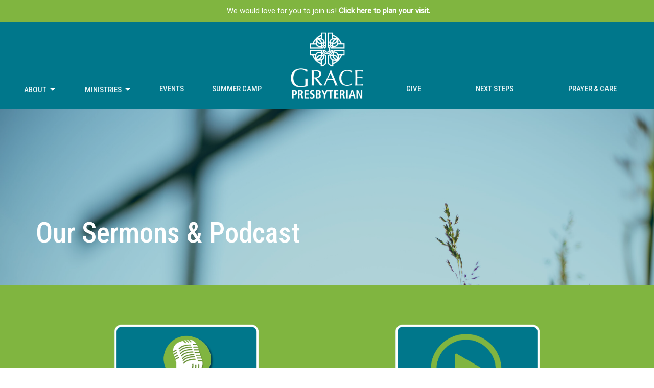

--- FILE ---
content_type: text/html; charset=utf-8
request_url: https://gracecolorado.com/podcasts/media?month=May&year=2022
body_size: 61128
content:
<!DOCTYPE html>
<html lang="en">
  <head>
  <meta charset="UTF-8">
  <meta content="IE=edge,chrome=1" http-equiv="X-UA-Compatible"/>
  <meta content="width=device-width, initial-scale=1.0" name="viewport"/>
  <meta content="Grace Presbyterian Church" name="author"/>
  <title>
    Sermons | Grace Presbyterian Church
  </title>
  <meta content="Discover Grace Presbyterian Church, a welcoming faith community in Highlands Ranch. Join us for worship and fellowship. We are a intergenerational church that participates actively in our community. " name="keywords" />
  
    <meta name="robots" content="index,follow" />
  <!-- Global site tag (gtag.js) - Google Ads: 327660350 -->

<script async src="https://www.googletagmanager.com/gtag/js?id=AW-327660350"></script>
<script>
window.dataLayer = window.dataLayer || [];
function gtag(){dataLayer.push(arguments);}
gtag('js', new Date());

gtag('config', 'AW-327660350');
</script>

<meta name="facebook-domain-verification" content="3hpb1jjrcjkrleoll08vln6ltna5ek" />
  
  <link href="https://dq5pwpg1q8ru0.cloudfront.net/2020/12/02/21/04/37/aa2106e5-69c5-4de4-8c95-99322dea0896/Logo-HighRes-light%20green-transparent.png" rel="shortcut icon" type="image/x-icon" />
  <meta name="csrf-param" content="authenticity_token" />
<meta name="csrf-token" content="xKMyIiSLsoOjSzHuKK2ZFvyFMzfQG+C/eMO4o387lQ6OFtEUVlOdxscqo+HPsYkCoXKCQTY+gu6z0eMMNLuFlg==" />

  <link rel="preconnect" href="https://fonts.gstatic.com/" crossorigin>
  <link rel="preload" href="/fonts/fontawesome/webfont.woff?v=3.2.1" as="font" type="font/woff" crossorigin>

  <link rel="stylesheet" media="all" href="/themes/stylesheet.css?timestamp=2026-01-28+14%3A15%3A19+-0700" />
  <link rel="stylesheet" media="print" href="https://dq5pwpg1q8ru0.cloudfront.net/assets/print-c1b49d74baf454d41a08041bb7881e34979fe0b297fba593578d70ec8cc515fd.css" />

	<link href="https://fonts.googleapis.com/css?family=Roboto+Condensed:100,200,300,regular,500,600,700,800,900,100italic,200italic,300italic,italic,500italic,600italic,700italic,800italic,900italic|Roboto+Flex:regular&amp;display=swap" rel="stylesheet" type="text/css" async="async" />
  

  <script src="https://dq5pwpg1q8ru0.cloudfront.net/assets/application-baedfe927b756976bd996cb2c71963c5d82c94e444650affbb4162574b24b761.js"></script>
  <script src="https://dq5pwpg1q8ru0.cloudfront.net/packs/js/application-48235911dc1b5b550236.js"></script>
  <script src="https://cdnjs.cloudflare.com/ajax/libs/handlebars.js/4.7.7/handlebars.min.js" defer="defer"></script>


  <!--[if lt IE 9]>
  <script src="https://dq5pwpg1q8ru0.cloudfront.net/javascripts/html5shiv.js"></script>
  <script src="https://dq5pwpg1q8ru0.cloudfront.net/javascripts/respond.min.js"></script>
  <![endif]-->


      <script>
        var _gaq = _gaq || [];
        _gaq.push(['_setAccount', 'UA-203403267-1']);
        _gaq.push(['_trackPageview']);

          // rollup tracker
          _gaq.push(['rollupTracker._setAccount','UA-18858190-52']);
          _gaq.push(['rollupTracker._trackPageview']);

        (function() {
          var ga = document.createElement('script'); ga.type = 'text/javascript'; ga.async = true;
          ga.src = ('https:' == document.location.protocol ? 'https://ssl' : 'http://www') + '.google-analytics.com/ga.js';
          var s = document.getElementsByTagName('script')[0]; s.parentNode.insertBefore(ga, s);
        })();
      </script>

      <!-- Global site tag (gtag.js) - Google Analytics -->
      <script async src="https://www.googletagmanager.com/gtag/js?id=G-PVD8LRVY5X"></script>
      <script>
        window.dataLayer = window.dataLayer || [];
        function gtag(){dataLayer.push(arguments);}
        gtag('js', new Date());

        gtag('config', 'G-PVD8LRVY5X');
      </script>

  


</head>

  <body class="body_sermons_index body_media_page scroll-to-anchor  sermons-index   relative d-flex flex-column">
      <div class="d-flex ">
        <div class="site-content-container">
    

  <div class="system">
  </div>

  <div id="top-menus-container">
    <div id="top-menus">
  <div id="alert-container">
      <div id="site_wide_alert" style="max-height:43px;" class="alert-success text-center bg-secondary text-secondary-counter mb-0 p-2 rounded-0 relative z-index-1 truncate ">
  <a class="ml-1" data-remote="true" href="/visits/new">
    We would love for you to join us!
    <strong>  Click here to plan your visit.</strong>
</a></div>
  </div>


  <div class="js-menus   bg-none z-index-navbar">
    
    <div id="main-menu-container">
      <div class="sticky-navbar-placeholder" style="display: none;"></div>


<nav id="main_menu" class="relative main-menu-newbury bg-primary bg-none p-2 p-md-3">
  <div class="bg-primary pos pos-cover js-main-menu-background-opacity" style="opacity:1.0;"></div>
  <div class="relative d-flex d-block hidden-lg justify-content-center w-100">
    

    <a class="main-menu-logo main-menu-newbury-logo my-auto flex-shrink-0" href="/">
      <img alt="Grace Presbyterian Church" class="logo-size-large" src="https://dq5pwpg1q8ru0.cloudfront.net/2024/11/15/20/09/07/8ee7f3f8-e7ae-4a12-9fa8-988293caf9c1/Stacked-White.png" />
</a>



      <button type="button" class="btn bg-none p-1 border-0 pos pos-r-0 pos-middle collapsed pr-0" data-toggle="collapse" data-target="#main_menu_collapse" aria-expanded="false">
    <span class="sr-only">Toggle navigation</span>
    <span class="svg-link">
      <svg xmlns="http://www.w3.org/2000/svg" height="24" viewBox="0 0 24 24" width="24">
    <path d="M0 0h24v24H0z" fill="none"></path>
    <path d="M3 18h18v-2H3v2zm0-5h18v-2H3v2zm0-7v2h18V6H3z"></path>
</svg>
 Menu
    </span>
  </button>

  </div>

  <div class="collapse main-menu-collapse-lg text-center" id="main_menu_collapse">


        <ul class="main-menu-list main-menu-newbury-list align-items-lg-end">
            
   <!-- Hide if no submenus shown to user -->

    <li class="dropdown menu-item">
      <a href="#" class="menu-link svg-link" data-toggle="dropdown">
        About<svg xmlns="http://www.w3.org/2000/svg" height="20" viewBox="0 0 20 20" width="20" class="inline-svg">
    <path d="M7 7l5 5 5-5z"></path>
    <path d="M0 0h20v20H0z" fill="none"></path>
</svg>

      </a>
      <ul class="dropdown-menu  bg-primary" role="menu">
          <li class="about_us_menu_item_0 dropdown-item">
              <a class="dropdown-link" href="/about-us">About Us</a>
          </li>
          <li class="our_team_menu_item_0 dropdown-item">
              <a class="dropdown-link" href="/our-team">Our Team</a>
          </li>
          <li class="give_menu_item_0 dropdown-item">
              <a class="dropdown-link" href="/give">Give</a>
          </li>
          <li class="worship_with_us_menu_item_0 dropdown-item">
              <a class="dropdown-link" href="/podcasts/media">Worship With Us</a>
          </li>
          <li class="contact_us_menu_item_0 dropdown-item">
              <a class="dropdown-link" href="https://gracecolorado.com/contact">Contact Us</a>
          </li>
      </ul>
    </li>



            
   <!-- Hide if no submenus shown to user -->

    <li class="dropdown menu-item">
      <a href="#" class="menu-link svg-link" data-toggle="dropdown">
        Ministries<svg xmlns="http://www.w3.org/2000/svg" height="20" viewBox="0 0 20 20" width="20" class="inline-svg">
    <path d="M7 7l5 5 5-5z"></path>
    <path d="M0 0h20v20H0z" fill="none"></path>
</svg>

      </a>
      <ul class="dropdown-menu  bg-primary" role="menu">
          <li class="family_faith_formation_menu_item_1 dropdown-item">
              <a class="dropdown-link" href="/pages/family-ministries--11">Family Faith Formation</a>
          </li>
          <li class="ministry_partners_menu_item_1 dropdown-item">
              <a class="dropdown-link" href="/pages/ministry-partners">Ministry Partners</a>
          </li>
          <li class="community_outreach_partners_menu_item_1 dropdown-item">
              <a class="dropdown-link" target="_blank" href="/pages/community-partners">Community Outreach &amp; Partners </a>
          </li>
          <li class="grace_garden_menu_item_1 dropdown-item">
              <a class="dropdown-link" href="/pages/grace-garden">Grace Garden</a>
          </li>
          <li class="music_at_grace_menu_item_1 dropdown-item">
              <a class="dropdown-link" href="/pages/grace-music">Music at Grace</a>
          </li>
          <li class="small_groups_menu_item_1 dropdown-item">
              <a class="dropdown-link" target="_blank" href="https://www.insidegrace.com/missions-ministries-more">Small Groups</a>
          </li>
      </ul>
    </li>



            
  <li class="menu-item hover-underline-left">
      <a class="menu-link " href="/events">Events</a>
  </li>


            
  <li class="menu-item hover-underline-left">
      <a class="menu-link " href="/pages/summer-camp-2026">Summer Camp</a>
  </li>


        </ul>
        <div class="main-menu-elkhorn-logo-container  hidden-xs hidden-sm hidden-md px-4">
          

    <a class="main-menu-logo main-menu-newbury-logo " href="/">
      <img alt="Grace Presbyterian Church" class="logo-size-large" src="https://dq5pwpg1q8ru0.cloudfront.net/2024/11/15/20/09/07/8ee7f3f8-e7ae-4a12-9fa8-988293caf9c1/Stacked-White.png" />
</a>


        </div>
        <ul class="main-menu-list main-menu-newbury-list align-items-lg-end">
            
  <li class="menu-item hover-underline-left">
      <a class="menu-link " target="_blank" href="/give">Give</a>
  </li>


            
  <li class="menu-item hover-underline-left">
      <a class="menu-link " href="/next-steps">Next Steps</a>
  </li>


            
  <li class="menu-item hover-underline-left">
      <a class="menu-link " href="/prayer-care">Prayer &amp; Care</a>
  </li>


        </ul>
  </div>
</nav>

    </div>
  </div>
</div>

  </div>

  <div id="header-container" class="relative">
    <div id="header" class="header-jasper relative  d-flex py-3 py-md-5 bg-cover bg-none  bg-primary" style="background-image:url(&#39;https://dq5pwpg1q8ru0.cloudfront.net/2024/11/12/02/00/49/15ab3514-b71d-4ea2-b5e9-a5ea2b876b61/BXfa.jpg&#39;); background-position: center 20%; min-height: 0vh;">
  
  

<div id="page-header-overlay" class="bg-primary pos pos-cover" style="opacity:0.3;" data-header-opacity="0.3"></div>
    <div class="container d-flex flex-column flex-xs-row relative">
      
      <div class="d-flex flex-column flex-grow-1 pt-5 mt-5">
        <div class="relative d-inline-block align-self-start break-word">
          <h1 class="header-heading mt-10 ">
              <div>Our Sermons &amp; Podcast</div>
          </h1>
        </div>

        <div class="mt-auto d-sm-flex align-items-end">
          <div class="mr-3">
            
            <div class="ml-sm-auto mt-4">
              

            </div>
          </div>
        </div>
        
      </div>
    </div>
  
  
  <!--<div class="pos pos-b-1 pos-l-1">
    <button class="js-play-video-button p-2 bg-none border-0 d-none" style="opacity: 0.5;">
    </button>
    <button class="js-pause-video-button p-2 bg-none border-0 d-none" style="opacity: 0.5;">
    </button>
    <div class="js-loading-video-button">
      <div class="d-flex p-2" style="opacity: 0.5;">
      </div>
    </div>
  </div>-->

</div>

  </div>

  <main role="main" class="content flex-grow-1 Sermons media_page clearfix m-0 p-0">
    <link rel="alternate" type="application/rss+xml" title="RSS" href="https://gracecolorado.com/podcasts/media" />




  

<div>
    <div id="top-blocks-wrapper">
        <div id="block-523"
  class="relative block-wrapper  "
  data-block="523" data-order-path="/blocks/523/block_elements/order"
  data-user-order-path="/blocks/523/block_elements/order_users">
    <div class="js-block-container ">
      <div class="bg-secondary relative bg-none overflow-hidden js-block-background js-block-height" style="min-height: 0vh;">

          <!-- Background Videos -->
  <!-- Background Image -->
  <div class="bg-cover pos pos-0 js-block-background-photo " style=""></div>

<!-- Opacity Overlay -->
<div class="bg-secondary pos pos-cover js-block-background js-block-opacity" style="opacity: 1.0;" data-block-overlay></div>


            <div class="inner-block-wrapper">
              <div class="d-flex align-items-center text-center py-sm-5 px-sm-5 js-block-adjust-padding py-md-0 px-md-10 js-block-height" style="min-height: 0vh;">
  <div class="container relative">


    <div class="row d-flex flex-wrap block-sortable">
        <div id="block_element_456" class="col-lg-4 col-md-6 col-sm-6 col-xs-12 mb-3 pt-5 sortable-item center-block">
          <div class="relative">
            <a href='https://podopshost.com/gracecolorado' class='d-block image-link-element-link' target='_blank'>
              <div class="bg-cover center-block d-flex align-items-center justify-content-center js-block-content-image block-image-md-sq " style="background-image:url(&#39;https://dq5pwpg1q8ru0.cloudfront.net/2025/02/06/21/08/25/b67dbef2-aa05-4d19-b10a-5090bc6ceb69/2.png&#39;); background-position:center;"></div>
            </a>
          </div>
        </div>
        <div id="block_element_457" class="col-lg-4 col-md-6 col-sm-6 col-xs-12 mb-3 pt-5 sortable-item center-block">
          <div class="relative">
            <a href='https://www.youtube.com/channel/UCUdRzC0iAalDM4bnPf2rW4A/?sub_confirmation=1' class='d-block image-link-element-link' target='_blank'>
              <div class="bg-cover center-block d-flex align-items-center justify-content-center js-block-content-image block-image-md-sq " style="background-image:url(&#39;https://dq5pwpg1q8ru0.cloudfront.net/2025/02/06/21/08/43/3c410783-960b-4bc8-a13c-7b7e18e6a0a4/6.png&#39;); background-position:center;"></div>
            </a>
          </div>
        </div>
    </div>
  </div>
</div>

            </div>
      </div>

    </div>
  </div>
  <div id="block-663"
  class="relative block-wrapper  "
  data-block="663" data-order-path="/blocks/663/block_elements/order"
  data-user-order-path="/blocks/663/block_elements/order_users">
    <div class="js-block-container ">
      <div class="bg-primary relative bg-none overflow-hidden js-block-background js-block-height" style="min-height: 0vh;">

          <!-- Background Videos -->
  <!-- Background Image -->
  <div class="bg-cover pos pos-0 js-block-background-photo " style=""></div>

<!-- Opacity Overlay -->
<div class="bg-primary pos pos-cover js-block-background js-block-opacity" style="opacity: 1.0;" data-block-overlay></div>


            <div class="inner-block-wrapper">
              <div class="d-flex align-items-center text-center py-sm-5 px-sm-5 js-block-adjust-padding py-md-3 px-md-10 js-block-height" style="min-height: 0vh;">
  <div class="container relative">
      <div class="body break-word accent-color text-default"><p>The links below contain the latest sermons at Grace Presbyterian Church. To watch full service videos click the "Grace Daily" link above. All our videos are published to youtube.com/@gracecolorado</p></div>
  </div>
</div>
            </div>
      </div>

    </div>
  </div>

    </div>

    <div id="page_content" class="relative my-5">
      <div class="container">
        

  <ul class="nav nav-pills mb-3">
    <li class="active">
      <a href="/podcasts/media">
         By Date
</a>    </li>
    <li class="">
      <a href="/podcasts/media/series">
         By Series
</a>    </li>
  </ul>

  <div id="media_anchor" class="row">
    <div class="col-sm-8">
      <div class="relative mb-3 border-bottom pb-3">
  <a class="row d-sm-flex" href="/media/2022-05-29-realizing-resurrection-bringing-easter-to-life">
      <div class="col-sm-6">

          <img alt="Realizing Resurrection - Bringing Easter to Life" loading="lazy" src="https://dq5pwpg1q8ru0.cloudfront.net/2022/05/29/06/52/51/0241c337-7ede-46c3-9074-9f69680f6a49/Sermon%20The%20Last%20(2).png" />
      </div>

    <div class="d-flex flex-column col-sm-6">

      <h2 class="h3 mt-0 mb-1" title="Realizing Resurrection - Bringing Easter to Life">Realizing Resurrection - Bringing Easter to Life</h2>
         <div class="text-body mb-2">The Lost</div>
        <div class="text-body">Realizing Resurrection - Bringing Easter to Life</div>


          <div class="d-flex flex-column mt-auto mb-2">
        <div class="d-flex align-items-center">
    <img alt="Justin Spurlock" width="40" height="40" class="pull-left mr-2 rounded-circle" loading="lazy" src="https://dq5pwpg1q8ru0.cloudfront.net/2021/01/19/11/30/57/cbf522b0-3988-4a98-a112-fcbae0e9084e/Spurlock,%20Justin.JPG" />
  <div>
      <div class="text-body line-height-2">Justin Spurlock</div>
        <div class="small text-muted line-height-2">Senior Pastor</div>
    <div class="text-muted">May 29, 2022</div>
  </div>
</div>


          <svg xmlns="http://www.w3.org/2000/svg" width="24" height="24" viewBox="0 0 24 24" class="ml-auto text-muted">
    <path d="M18 3v2h-2V3H8v2H6V3H4v18h2v-2h2v2h8v-2h2v2h2V3h-2zM8 17H6v-2h2v2zm0-4H6v-2h2v2zm0-4H6V7h2v2zm10 8h-2v-2h2v2zm0-4h-2v-2h2v2zm0-4h-2V7h2v2z"></path>
    <path d="M0 0h24v24H0z" fill="none"></path>
</svg>

      </div>
    </div>
</a>
</div>
<div class="relative mb-3 border-bottom pb-3">
  <a class="row d-sm-flex" href="/media/2022-05-22-the-last">
      <div class="col-sm-6">

          <img alt="The Last" loading="lazy" src="https://dq5pwpg1q8ru0.cloudfront.net/2022/05/22/06/15/45/88295b3f-83c0-4af1-8cc4-52dc02d686fe/Sermon%20The%20Last.png" />
      </div>

    <div class="d-flex flex-column col-sm-6">

      <h2 class="h3 mt-0 mb-1" title="The Last">The Last</h2>
         <div class="text-body mb-2">Realizing Resurrection - Bringing Easter to Life</div>
        <div class="text-body">Realizing Resurrection - Bringing Easter to Life</div>


          <div class="d-flex flex-column mt-auto mb-2">
        <div class="d-flex align-items-center">
    <img alt="Justin Spurlock" width="40" height="40" class="pull-left mr-2 rounded-circle" loading="lazy" src="https://dq5pwpg1q8ru0.cloudfront.net/2021/01/19/11/30/57/cbf522b0-3988-4a98-a112-fcbae0e9084e/Spurlock,%20Justin.JPG" />
  <div>
      <div class="text-body line-height-2">Justin Spurlock</div>
        <div class="small text-muted line-height-2">Senior Pastor</div>
    <div class="text-muted">May 22, 2022</div>
  </div>
</div>


          <svg xmlns="http://www.w3.org/2000/svg" width="24" height="24" viewBox="0 0 24 24" class="ml-auto text-muted">
    <path d="M18 3v2h-2V3H8v2H6V3H4v18h2v-2h2v2h8v-2h2v2h2V3h-2zM8 17H6v-2h2v2zm0-4H6v-2h2v2zm0-4H6V7h2v2zm10 8h-2v-2h2v2zm0-4h-2v-2h2v2zm0-4h-2V7h2v2z"></path>
    <path d="M0 0h24v24H0z" fill="none"></path>
</svg>

      </div>
    </div>
</a>
</div>
<div class="relative mb-3 border-bottom pb-3">
  <a class="row d-sm-flex" href="/media/2022-05-15-may-15th-the-least">
      <div class="col-sm-6">

          <img alt="May 15th - The Least" loading="lazy" src="https://dq5pwpg1q8ru0.cloudfront.net/2022/05/15/06/56/24/39ef4124-8f62-4b2f-a32c-86fb6e6fa562/Sermon%20The%20Least.png" />
      </div>

    <div class="d-flex flex-column col-sm-6">

      <h2 class="h3 mt-0 mb-1" title="May 15th - The Least">May 15th - The Least</h2>
         <div class="text-body mb-2">Realizing Resurrection - Bringing Easter to Life</div>
        <div class="text-body">Realizing Resurrection - Bringing Easter to Life</div>


          <div class="d-flex flex-column mt-auto mb-2">
        <div class="d-flex align-items-center">
  <div>
      <div class="h5 my-0">Guest Speaker</div>
    <div class="text-muted">May 15, 2022</div>
  </div>
</div>


          <svg xmlns="http://www.w3.org/2000/svg" width="24" height="24" viewBox="0 0 24 24" class="ml-auto text-muted">
    <path d="M18 3v2h-2V3H8v2H6V3H4v18h2v-2h2v2h8v-2h2v2h2V3h-2zM8 17H6v-2h2v2zm0-4H6v-2h2v2zm0-4H6V7h2v2zm10 8h-2v-2h2v2zm0-4h-2v-2h2v2zm0-4h-2V7h2v2z"></path>
    <path d="M0 0h24v24H0z" fill="none"></path>
</svg>

      </div>
    </div>
</a>
</div>
<div class="relative mb-3 border-bottom pb-3">
  <a class="row d-sm-flex" href="/media/2022-05-08-all-my-children">
      <div class="col-sm-6">

          <img alt="All My Children" loading="lazy" src="https://dq5pwpg1q8ru0.cloudfront.net/2022/05/09/23/17/05/596126b2-5ab2-40f7-82a3-665242707896/Sermon%20All%20My%20Children.png" />
      </div>

    <div class="d-flex flex-column col-sm-6">

      <h2 class="h3 mt-0 mb-1" title="All My Children">All My Children</h2>
         <div class="text-body mb-2">Realizing Resurrection</div>
        <div class="text-body">Realizing Resurrection - Bringing Easter to Life</div>


          <div class="d-flex flex-column mt-auto mb-2">
        <div class="d-flex align-items-center">
    <img alt="Justin Spurlock" width="40" height="40" class="pull-left mr-2 rounded-circle" loading="lazy" src="https://dq5pwpg1q8ru0.cloudfront.net/2021/01/19/11/30/57/cbf522b0-3988-4a98-a112-fcbae0e9084e/Spurlock,%20Justin.JPG" />
  <div>
      <div class="text-body line-height-2">Justin Spurlock</div>
        <div class="small text-muted line-height-2">Senior Pastor</div>
    <div class="text-muted">May  8, 2022</div>
  </div>
</div>


          <svg xmlns="http://www.w3.org/2000/svg" width="24" height="24" viewBox="0 0 24 24" class="ml-auto text-muted">
    <path d="M18 3v2h-2V3H8v2H6V3H4v18h2v-2h2v2h8v-2h2v2h2V3h-2zM8 17H6v-2h2v2zm0-4H6v-2h2v2zm0-4H6V7h2v2zm10 8h-2v-2h2v2zm0-4h-2v-2h2v2zm0-4h-2V7h2v2z"></path>
    <path d="M0 0h24v24H0z" fill="none"></path>
</svg>

      </div>
    </div>
</a>
</div>
<div class="relative mb-3 border-bottom pb-3">
  <a class="row d-sm-flex" href="/media/2022-05-01-realizing-resurrection-bringing-easter-to-life">
      <div class="col-sm-6">

          <img alt="Realizing Resurrection - Bringing Easter to Life" loading="lazy" src="https://dq5pwpg1q8ru0.cloudfront.net/2022/05/01/04/48/05/87392364-39b7-415f-8cc8-545ff3958e99/Sermon%20For%20Me.png" />
      </div>

    <div class="d-flex flex-column col-sm-6">

      <h2 class="h3 mt-0 mb-1" title="Realizing Resurrection - Bringing Easter to Life">Realizing Resurrection - Bringing Easter to Life</h2>
         <div class="text-body mb-2">For Me</div>
        <div class="text-body">Realizing Resurrection - Bringing Easter to Life</div>


          <div class="d-flex flex-column mt-auto mb-2">
        <div class="d-flex align-items-center">
    <img alt="Justin Spurlock" width="40" height="40" class="pull-left mr-2 rounded-circle" loading="lazy" src="https://dq5pwpg1q8ru0.cloudfront.net/2021/01/19/11/30/57/cbf522b0-3988-4a98-a112-fcbae0e9084e/Spurlock,%20Justin.JPG" />
  <div>
      <div class="text-body line-height-2">Justin Spurlock</div>
        <div class="small text-muted line-height-2">Senior Pastor</div>
    <div class="text-muted">May  1, 2022</div>
  </div>
</div>


          <svg xmlns="http://www.w3.org/2000/svg" width="24" height="24" viewBox="0 0 24 24" class="ml-auto text-muted">
    <path d="M18 3v2h-2V3H8v2H6V3H4v18h2v-2h2v2h8v-2h2v2h2V3h-2zM8 17H6v-2h2v2zm0-4H6v-2h2v2zm0-4H6V7h2v2zm10 8h-2v-2h2v2zm0-4h-2v-2h2v2zm0-4h-2V7h2v2z"></path>
    <path d="M0 0h24v24H0z" fill="none"></path>
</svg>

      </div>
    </div>
</a>
</div>


        
    </div>

    <div class="col-sm-4 media-sidebar">
      

  <div class="sidebar-sermons-series">
    <h2 class="mt-0 h4">Filters</h2>
    <div class="list-group">
        <a class=" list-group-item" href="/podcasts/media/series/go-tell-it">
          Go Tell It
</a>        <a class=" list-group-item" href="/podcasts/media/series/what-cant-wait">
          What Can&#39;t Wait
</a>        <a class=" list-group-item" href="/podcasts/media/series/sacred-space">
          Sacred Space
</a>        <a class=" list-group-item" href="/podcasts/media/series/cultivating-space-for-the-holy">
          Cultivating Space for the Holy
</a>        <a class=" list-group-item" href="/podcasts/media/series/sacred-calling-discovering-our-holy-vocation">
          Sacred Calling: Discovering Our ...
</a>        <a class=" list-group-item" href="/podcasts/media/series/spiritual-but-not-religious">
          Spiritual But Not Religious
</a>        <a class=" list-group-item" href="/podcasts/media/series/holy-living">
          Holy Living
</a>        <a class=" list-group-item" href="/podcasts/media/series/pentecost-the-spirit-guide-god-in-me-you">
          Pentecost: “The Spirit Guide: Go...
</a>        <a class=" list-group-item" href="/podcasts/media/series/eastertide-all-in-all-christ-is-everywhere">
          Eastertide: “All In All: Christ ...
</a>        <a class=" list-group-item" href="/podcasts/media/series/cultivating-letting-go-spiritual-gardening-for-renewal">
          Cultivating &amp; Letting Go - Spiri...
</a>        <a class=" list-group-item" href="/podcasts/media/series/uncovering-the-sacred-an-epiphany-series">
          Uncovering The Sacred: An Epipha...
</a>        <div id='earlier-series' class="collapse list-group">
            <a class=" list-group-item" href="/podcasts/media/series/advent">
              Advent
</a>            <a class=" list-group-item" href="/podcasts/media/series/generosity-walking-with-jesus">
              Generosity: Walking with Jesus
</a>            <a class=" list-group-item" href="/podcasts/media/series/running-from-grace-lessons-from-jonah">
              Running from Grace: Lessons from...
</a>            <a class=" list-group-item" href="/podcasts/media/series/balance">
              Balance
</a>            <a class=" list-group-item" href="/podcasts/media/series/embracing-the-other">
              Embracing the Other
</a>            <a class=" list-group-item" href="/podcasts/media/series/sacred-earth-sacred-worth">
              Sacred Earth, Sacred Worth
</a>            <a class=" list-group-item" href="/podcasts/media/series/eastertide-hubs-of-hope">
              Eastertide - Hubs of Hope
</a>            <a class=" list-group-item" href="/podcasts/media/series/wandering-heart-figuring-out-faith">
              Wandering Heart: Figuring Out Faith
</a>            <a class=" list-group-item" href="/podcasts/media/series/let-there-be-light">
              Let There Be Light
</a>            <a class=" list-group-item" href="/podcasts/media/series/a-weary-world-rejoices">
              A Weary World Rejoices
</a>            <a class=" list-group-item" href="/podcasts/media/series/a-generosity-sermon-series">
              A Generosity Sermon Series
</a>            <a class=" list-group-item" href="/podcasts/media/series/identity-a-journey-through-philippians">
              Identity - A Journey Through Phi...
</a>            <a class=" list-group-item" href="/podcasts/media/series/back-to-school">
              Back to School
</a>            <a class=" list-group-item" href="/podcasts/media/series/a-church-the-world-needs">
              A Church the World Needs
</a>            <a class=" list-group-item" href="/podcasts/media/series/ain-t-no-grave-discovering-resurrection">
              Ain’t No Grave - Discovering Res...
</a>            <a class=" list-group-item" href="/podcasts/media/series/wilderness">
              Wilderness
</a>            <a class=" list-group-item" href="/podcasts/media/series/god-uncovered-an-epiphany-sermon-series">
              God Uncovered: An Epiphany Sermo...
</a>            <a class=" list-group-item" href="/podcasts/media/series/god-uncovered">
              God Uncovered
</a>            <a class=" list-group-item" href="/podcasts/media/series/from-generation-to-generation-advent-christmas-sermon-series">
              From Generation to Generation: A...
</a>            <a class=" list-group-item" href="/podcasts/media/series/beyond-belief-a-stewardship-series">
              Beyond Belief: A Stewardship Series
</a>            <a class=" list-group-item" href="/podcasts/media/series/enthused-and-infused-claiming-the-faith">
              Enthused and Infused: Claiming T...
</a>            <a class=" list-group-item" href="/podcasts/media/series/signed-sealed-delivered">
              Signed, Sealed &amp; Delivered
</a>            <a class=" list-group-item" href="/podcasts/media/series/are-we-alone">
              Are We Alone?
</a>            <a class=" list-group-item" href="/podcasts/media/series/grace-on-the-winds">
              Grace On The Winds
</a>            <a class=" list-group-item" href="/podcasts/media/series/realizing-resurrection-bringing-easter-to-life">
              Realizing Resurrection - Bringin...
</a>            <a class=" list-group-item" href="/podcasts/media/series/full-to-the-brim-an-expansive-lent">
              Full to the Brim: An Expansive Lent
</a>            <a class=" list-group-item" href="/podcasts/media/series/love-never-ends">
              Love Never Ends
</a>            <a class=" list-group-item" href="/podcasts/media/series/wonderland">
              Wonderland
</a>            <a class=" list-group-item" href="/podcasts/media/series/gifts-of-grace">
              Gifts of Grace
</a>            <a class=" list-group-item" href="/podcasts/media/series/losing-my-religion">
              Losing My Religion
</a>            <a class=" list-group-item" href="/podcasts/media/series/ive-been-meaning-to-ask">
              I&#39;ve been meaning to ask
</a>            <a class=" list-group-item" href="/podcasts/media/series/holy-a-pentecost-vision-for-our-world">
              Holy: A Pentecost Vision for Our...
</a>            <a class=" list-group-item" href="/podcasts/media/series/no-more-graves">
              No More Graves
</a>            <a class=" list-group-item" href="/podcasts/media/series/again-and-again">
              Again and Again
</a>            <a class=" list-group-item" href="/podcasts/media/series/unique-realizing-who-god-made-you-to-be">
              Unique: Realizing Who God Made Y...
</a>            <a class=" list-group-item" href="/podcasts/media/series/light-an-advent-sermon-series">
              Light - An Advent Sermon Series
</a>            <a class=" list-group-item" href="/podcasts/media/series/into-the-unknown">
              Into the Unknown
</a>            <a class=" list-group-item" href="/podcasts/media/series/re-new-better-me-better-world">
              Re-New - Better Me, Better World
</a>        </div>
        <a class="js-view-all-toggle list-group-item" data-toggle="collapse" href="#earlier-series">
          <div class="js-show-more d-flex align-items-center text-muted">
            Show More <svg xmlns="http://www.w3.org/2000/svg" height="20" viewBox="0 0 20 20" width="20" class="inline-svg ml-auto">
    <path d="M7 7l5 5 5-5z"></path>
    <path d="M0 0h20v20H0z" fill="none"></path>
</svg>

          </div>
          <div class="js-show-less d-flex align-items-center text-muted" style="display: none;">
            Show Less <svg xmlns="http://www.w3.org/2000/svg" height="20" viewBox="0 0 20 20" width="20" class="inline-svg ml-auto rotate-180">
    <path d="M7 7l5 5 5-5z"></path>
    <path d="M0 0h20v20H0z" fill="none"></path>
</svg>

          </div>
</a>    </div>
  </div>

  <div class="sidebar-sermons-speakers">
    <div class="list-group">
        <a class=" list-group-item" href="/podcasts/media?speaker=21">
          Dani  Hillyer
          <span class="badge">18</span>
</a>        <a class=" list-group-item" href="/podcasts/media?speaker=5">
          Justin Spurlock
          <span class="badge">215</span>
</a>        <a class=" list-group-item" href="/podcasts/media?speaker=34">
          Alex Sergio
          <span class="badge">2</span>
</a>        <a class=" list-group-item" href="/podcasts/media?speaker=0">
          Guest Speaker
          <span class="badge">24</span>
</a>    </div>
  </div>

  <div class="sidebar-sermons-date">
    <div class="list-group" id='by-year'>
        <a data-parent="#by-year" data-toggle="collapse" class="list-group-item" href="#year2026">
          2026
          <span class="badge">4</span>
</a>        <div id="year2026" class="collapse list-group">
            <a class="list-group-item" href="/podcasts/media?month=Jan&amp;year=2026">
              Jan
              <span class="badge">4</span>
</a></div>        <a data-parent="#by-year" data-toggle="collapse" class="list-group-item" href="#year2025">
          2025
          <span class="badge">47</span>
</a>        <div id="year2025" class="collapse list-group">
            <a class="list-group-item" href="/podcasts/media?month=Jan&amp;year=2025">
              Jan
              <span class="badge">4</span>
</a>            <a class="list-group-item" href="/podcasts/media?month=Feb&amp;year=2025">
              Feb
              <span class="badge">3</span>
</a>            <a class="list-group-item" href="/podcasts/media?month=Mar&amp;year=2025">
              Mar
              <span class="badge">5</span>
</a>            <a class="list-group-item" href="/podcasts/media?month=Apr&amp;year=2025">
              Apr
              <span class="badge">3</span>
</a>            <a class="list-group-item" href="/podcasts/media?month=May&amp;year=2025">
              May
              <span class="badge">4</span>
</a>            <a class="list-group-item" href="/podcasts/media?month=Jun&amp;year=2025">
              Jun
              <span class="badge">4</span>
</a>            <a class="list-group-item" href="/podcasts/media?month=Jul&amp;year=2025">
              Jul
              <span class="badge">4</span>
</a>            <a class="list-group-item" href="/podcasts/media?month=Aug&amp;year=2025">
              Aug
              <span class="badge">3</span>
</a>            <a class="list-group-item" href="/podcasts/media?month=Sep&amp;year=2025">
              Sep
              <span class="badge">4</span>
</a>            <a class="list-group-item" href="/podcasts/media?month=Oct&amp;year=2025">
              Oct
              <span class="badge">4</span>
</a>            <a class="list-group-item" href="/podcasts/media?month=Nov&amp;year=2025">
              Nov
              <span class="badge">4</span>
</a>            <a class="list-group-item" href="/podcasts/media?month=Dec&amp;year=2025">
              Dec
              <span class="badge">5</span>
</a></div>        <a data-parent="#by-year" data-toggle="collapse" class="list-group-item" href="#year2024">
          2024
          <span class="badge">42</span>
</a>        <div id="year2024" class="collapse list-group">
            <a class="list-group-item" href="/podcasts/media?month=Jan&amp;year=2024">
              Jan
              <span class="badge">3</span>
</a>            <a class="list-group-item" href="/podcasts/media?month=Feb&amp;year=2024">
              Feb
              <span class="badge">3</span>
</a>            <a class="list-group-item" href="/podcasts/media?month=Mar&amp;year=2024">
              Mar
              <span class="badge">4</span>
</a>            <a class="list-group-item" href="/podcasts/media?month=Apr&amp;year=2024">
              Apr
              <span class="badge">4</span>
</a>            <a class="list-group-item" href="/podcasts/media?month=May&amp;year=2024">
              May
              <span class="badge">3</span>
</a>            <a class="list-group-item" href="/podcasts/media?month=Jun&amp;year=2024">
              Jun
              <span class="badge">3</span>
</a>            <a class="list-group-item" href="/podcasts/media?month=Jul&amp;year=2024">
              Jul
              <span class="badge">5</span>
</a>            <a class="list-group-item" href="/podcasts/media?month=Aug&amp;year=2024">
              Aug
              <span class="badge">2</span>
</a>            <a class="list-group-item" href="/podcasts/media?month=Sep&amp;year=2024">
              Sep
              <span class="badge">4</span>
</a>            <a class="list-group-item" href="/podcasts/media?month=Nov&amp;year=2024">
              Nov
              <span class="badge">4</span>
</a>            <a class="list-group-item" href="/podcasts/media?month=Oct&amp;year=2024">
              Oct
              <span class="badge">1</span>
</a>            <a class="list-group-item" href="/podcasts/media?month=Dec&amp;year=2024">
              Dec
              <span class="badge">6</span>
</a></div>        <a data-parent="#by-year" data-toggle="collapse" class="list-group-item" href="#year2023">
          2023
          <span class="badge">47</span>
</a>        <div id="year2023" class="collapse list-group">
            <a class="list-group-item" href="/podcasts/media?month=Jan&amp;year=2023">
              Jan
              <span class="badge">5</span>
</a>            <a class="list-group-item" href="/podcasts/media?month=Feb&amp;year=2023">
              Feb
              <span class="badge">4</span>
</a>            <a class="list-group-item" href="/podcasts/media?month=Mar&amp;year=2023">
              Mar
              <span class="badge">4</span>
</a>            <a class="list-group-item" href="/podcasts/media?month=Apr&amp;year=2023">
              Apr
              <span class="badge">4</span>
</a>            <a class="list-group-item" href="/podcasts/media?month=May&amp;year=2023">
              May
              <span class="badge">4</span>
</a>            <a class="list-group-item" href="/podcasts/media?month=Jun&amp;year=2023">
              Jun
              <span class="badge">4</span>
</a>            <a class="list-group-item" href="/podcasts/media?month=Jul&amp;year=2023">
              Jul
              <span class="badge">5</span>
</a>            <a class="list-group-item" href="/podcasts/media?month=Aug&amp;year=2023">
              Aug
              <span class="badge">3</span>
</a>            <a class="list-group-item" href="/podcasts/media?month=Sep&amp;year=2023">
              Sep
              <span class="badge">4</span>
</a>            <a class="list-group-item" href="/podcasts/media?month=Oct&amp;year=2023">
              Oct
              <span class="badge">3</span>
</a>            <a class="list-group-item" href="/podcasts/media?month=Nov&amp;year=2023">
              Nov
              <span class="badge">3</span>
</a>            <a class="list-group-item" href="/podcasts/media?month=Dec&amp;year=2023">
              Dec
              <span class="badge">4</span>
</a></div>        <a data-parent="#by-year" data-toggle="collapse" class="list-group-item" href="#year2022">
          2022
          <span class="badge">47</span>
</a>        <div id="year2022" class="collapse list-group">
            <a class="list-group-item" href="/podcasts/media?month=Jan&amp;year=2022">
              Jan
              <span class="badge">4</span>
</a>            <a class="list-group-item" href="/podcasts/media?month=Feb&amp;year=2022">
              Feb
              <span class="badge">2</span>
</a>            <a class="list-group-item" href="/podcasts/media?month=Mar&amp;year=2022">
              Mar
              <span class="badge">4</span>
</a>            <a class="list-group-item" href="/podcasts/media?month=Apr&amp;year=2022">
              Apr
              <span class="badge">3</span>
</a>            <a class="list-group-item" href="/podcasts/media?month=May&amp;year=2022">
              May
              <span class="badge">5</span>
</a>            <a class="list-group-item" href="/podcasts/media?month=Jun&amp;year=2022">
              Jun
              <span class="badge">3</span>
</a>            <a class="list-group-item" href="/podcasts/media?month=Jul&amp;year=2022">
              Jul
              <span class="badge">5</span>
</a>            <a class="list-group-item" href="/podcasts/media?month=Aug&amp;year=2022">
              Aug
              <span class="badge">3</span>
</a>            <a class="list-group-item" href="/podcasts/media?month=Sep&amp;year=2022">
              Sep
              <span class="badge">4</span>
</a>            <a class="list-group-item" href="/podcasts/media?month=Oct&amp;year=2022">
              Oct
              <span class="badge">5</span>
</a>            <a class="list-group-item" href="/podcasts/media?month=Nov&amp;year=2022">
              Nov
              <span class="badge">3</span>
</a>            <a class="list-group-item" href="/podcasts/media?month=Dec&amp;year=2022">
              Dec
              <span class="badge">6</span>
</a></div>        <a data-parent="#by-year" data-toggle="collapse" class="list-group-item" href="#year2021">
          2021
          <span class="badge">45</span>
</a>        <div id="year2021" class="collapse list-group">
            <a class="list-group-item" href="/podcasts/media?month=Jan&amp;year=2021">
              Jan
              <span class="badge">4</span>
</a>            <a class="list-group-item" href="/podcasts/media?month=Feb&amp;year=2021">
              Feb
              <span class="badge">4</span>
</a>            <a class="list-group-item" href="/podcasts/media?month=Mar&amp;year=2021">
              Mar
              <span class="badge">3</span>
</a>            <a class="list-group-item" href="/podcasts/media?month=Apr&amp;year=2021">
              Apr
              <span class="badge">4</span>
</a>            <a class="list-group-item" href="/podcasts/media?month=May&amp;year=2021">
              May
              <span class="badge">5</span>
</a>            <a class="list-group-item" href="/podcasts/media?month=Jun&amp;year=2021">
              Jun
              <span class="badge">4</span>
</a>            <a class="list-group-item" href="/podcasts/media?month=Jul&amp;year=2021">
              Jul
              <span class="badge">4</span>
</a>            <a class="list-group-item" href="/podcasts/media?month=Aug&amp;year=2021">
              Aug
              <span class="badge">5</span>
</a>            <a class="list-group-item" href="/podcasts/media?month=Sep&amp;year=2021">
              Sep
              <span class="badge">3</span>
</a>            <a class="list-group-item" href="/podcasts/media?month=Nov&amp;year=2021">
              Nov
              <span class="badge">4</span>
</a>            <a class="list-group-item" href="/podcasts/media?month=Dec&amp;year=2021">
              Dec
              <span class="badge">5</span>
</a></div>        <a data-parent="#by-year" data-toggle="collapse" class="list-group-item" href="#year2020">
          2020
          <span class="badge">27</span>
</a>        <div id="year2020" class="collapse list-group">
            <a class="list-group-item" href="/podcasts/media?month=Dec&amp;year=2020">
              Dec
              <span class="badge">5</span>
</a>            <a class="list-group-item" href="/podcasts/media?month=Aug&amp;year=2020">
              Aug
              <span class="badge">5</span>
</a>            <a class="list-group-item" href="/podcasts/media?month=Sep&amp;year=2020">
              Sep
              <span class="badge">4</span>
</a>            <a class="list-group-item" href="/podcasts/media?month=Nov&amp;year=2020">
              Nov
              <span class="badge">5</span>
</a>            <a class="list-group-item" href="/podcasts/media?month=Oct&amp;year=2020">
              Oct
              <span class="badge">4</span>
</a>            <a class="list-group-item" href="/podcasts/media?month=Jul&amp;year=2020">
              Jul
              <span class="badge">4</span>
</a></div>      <a class="list-group-item" href="/podcasts/media">All</a>
    </div>
  </div>

    </div>
  </div>

      </div>
    </div>

  <div id="bottom-blocks-wrapper">
      
  </div>
</div>

  
  

<link rel="alternate" type="application/rss+xml" title="RSS" href="https://gracecolorado.com/podcasts/media.rss" />

  </main>


  <div class="footer footer-sayward bg-none bg-dark">
  <div class="bg-footer pt-3" style=" min-height: 0vh;">
    <div class="bg-dark pos pos-cover" style="opacity:1.0;"></div>
    <div class="relative container">
      <div class="d-sm-flex row">
          <div class="col-sm-4 col-md-3 pr-5 text-center text-sm-left">
            <img alt="logo" class="mb-4" style="max-height: 200px;" src="https://dq5pwpg1q8ru0.cloudfront.net/2021/11/10/11/48/21/9fbc4742-cb3c-4845-8f8a-2abb2ea7ac7e/Logo-HighRes-light%20green-transparent.png" />
            

          </div>
        <div class="col-sm-8 col-md-9">
              <ul class="list-unstyled d-sm-flex flex-wrap footer-main-menu">
                

                
  
    <h2 class="d-none"></h2>
    
          <li class="menu-item list-mr-4">
      <a class="menu-link" target="_blank" href="https://tithely.app.link/grace-presbyterian-church">Download Our App</a>
  </li>

          <li class="menu-item list-mr-4">
      <a class="menu-link" href="http://eepurl.com/dncSyH">Sign Up for Our Newsletter</a>
  </li>

    
  

              </ul>
              <hr class="footer-main-menu-hr">
          <div class="d-sm-flex row flex-wrap">
              
  <div class='col-sm-6 col-md-4 col-lg-3 mb-5'>
    <h2 class="footer-heading">About</h2>
    <ul class='footer-menu list-unstyled'>
          <li class="menu-item ">
      <a class="menu-link" href="/about-us">About Us</a>
  </li>

          <li class="menu-item ">
      <a class="menu-link" href="/about/our-team">Grace Staff</a>
  </li>

          <li class="menu-item ">
      <a class="menu-link" target="_blank" href="/grace-master-calendar">Master Calendar</a>
  </li>

          <li class="menu-item ">
      <a class="menu-link" target="_blank" href="/next-steps">Next Steps</a>
  </li>

          <li class="menu-item ">
      <a class="menu-link" href="/about/rent-space-at-grace--62">Facility Rental</a>
  </li>

          <li class="menu-item ">
      <a class="menu-link" target="_blank" href="https://gracecolorado.com/contact">Contact Us</a>
  </li>

    </ul>
  </div>

              
            
  <div class="col-sm-6 col-md-4 col-lg-3 mb-5">
    <ul class="list-unstyled mb-0 ">
        <li class="mb-2">
            <h2 class="footer-heading ">Grace Presbyterian </h2>
          <div class="footer-text">
            7900 Hope Place
              <br/>
              Littleton, CO
              <br/>
              80125 
              <br/>
              <a target="_blank" href="https://www.google.com/maps/place/Grace+Presbyterian+Church/@39.5436379,-105.038548,17z/data=!3m1!4b1!4m6!3m5!1s0x876c819e2abe4e75:0xf7995122676fe819!8m2!3d39.5436379!4d-105.0359731!16s%2Fg%2F1thtdmlr?entry=ttu&amp;g_ep=EgoyMDI1MTEzMC4wIKXMDSoASAFQAw%3D%3D">View Map</a>
          </div>
        </li>
    </ul>
  </div>

            
  <div class="col-sm-6 col-md-4 col-lg-3 mb-5">
    <h2 class="footer-heading ">Office Hours</h2>
    <div class="footer-text mb-3">
      <p>Mon to Thurs 9AM - 3PM</p>
    </div>
  </div>

            
  <div class="col-sm-6 col-md-4 col-lg-3 mb-5">
    <h2 class="footer-heading ">Contact</h2>

    <ul class="list-unstyled footer-text ">
        <li class="mt-1 d-sm-flex">
          <span class="footer-item-label mr-1"> Phone: </span><a href="tel:1-303-798-8485">(303) 798-8485</a>
        </li>

        <li class="mt-1 d-sm-flex">
          
          <span class="footer-item-label mr-1"><span class="translation_missing" title="translation missing: en.ui.email">Email</span>: </span><a encode="javascript" class="truncate" href="mailto:gracepres@gracecolorado.com">gracepres@gracecolorado.com</a>
        </li>
    </ul>
  </div>

          </div>
            
        </div>
      </div>
      

  <div class="mb-3">
    <h2 class="footer-heading d-none">&nbsp;</h2>
    <ul class="list-unstyled d-flex mb-0 justify-content-center justify-content-sm-start">
      
  <li class="social-icon-list-item list-mr-3 rounded-sm overflow-hidden d-flex">
    <a class="svg-link social-icon-link" target="_blank" href="https://www.facebook.com/GracePresbyterianCO">
      <svg xmlns="http://www.w3.org/2000/svg" xmlns:xlink="http://www.w3.org/1999/xlink" x="0px" y="0px" width="24" height="24" viewBox="0 0 24 24" style="enable-background:new 0 0 24 24;" xml:space="preserve" class="social-icon-svg footer-social-icon"><title>Facebook Icon</title>
<path d="M24,0v24H0V0H24z M20,2.7h-3.3c-2.5,0-4.7,2.1-4.7,4.7v3.3H9.3v4H12V24h4v-9.3h4v-4h-4V8c0-0.8,0.5-1.3,1.3-1.3H20V2.7z"></path>
</svg>

</a>  </li>
  <li class="social-icon-list-item list-mr-3 rounded-sm overflow-hidden d-flex">
    <a class="svg-link social-icon-link" target="_blank" href="http://instagram.com/gracecolorado_church">
      <svg xmlns="http://www.w3.org/2000/svg" xmlns:xlink="http://www.w3.org/1999/xlink" x="0px" y="0px" width="24" height="24" viewBox="0 0 24 24" style="enable-background:new 0 0 24 24;" xml:space="preserve" class="social-icon-svg footer-social-icon"><title>Instagram Icon</title>
<circle cx="12" cy="12" r="2.7"></circle>
<path d="M15.9,4.9H8.1c-1.7,0-3.2,1.5-3.2,3.2V16c0,1.7,1.5,3.2,3.2,3.2H16c1.7,0,3.2-1.5,3.2-3.2V8.1C19.1,6.4,17.6,4.9,15.9,4.9z   M12,16.4c-2.4,0-4.4-2-4.4-4.4s2-4.4,4.4-4.4s4.4,2,4.4,4.4S14.4,16.4,12,16.4z M16.7,8.4c-0.7,0-1.1-0.5-1.1-1.1  c0-0.7,0.5-1.1,1.1-1.1c0.7,0,1.1,0.5,1.1,1.1C17.7,8,17.3,8.4,16.7,8.4z"></path>
<path d="M24,0H0v24h24V0z M20.9,15.7c0,2.8-2.3,5.2-5.2,5.2H8.3c-2.8,0-5.2-2.3-5.2-5.2V8.3c0-2.8,2.3-5.2,5.2-5.2h7.5  c2.8,0,5.2,2.3,5.2,5.2C20.9,8.3,20.9,15.7,20.9,15.7z"></path>
</svg>

</a>  </li>
  <li class="social-icon-list-item list-mr-3 rounded-sm overflow-hidden d-flex">
    <a class="svg-link social-icon-link" target="_blank" href="https://www.youtube.com/channel/GraceColorado">
      <svg xmlns="http://www.w3.org/2000/svg" xmlns:xlink="http://www.w3.org/1999/xlink" x="0px" y="0px" width="24" height="24" viewBox="0 0 24 24" style="enable-background:new 0 0 24 24;" xml:space="preserve" class="social-icon-svg footer-social-icon"><title>Youtube Icon</title>
<polygon points="10.7,9.1 14.5,12 10.7,14.9 "></polygon>
<path d="M24,0H0v24h24.1L24,0z M18.8,18.4c-0.5,0.1-3.6,0.3-6.8,0.3s-6.3,0-6.8-0.3C3.9,18,3.5,15.1,3.5,12s0.4-6,1.7-6.4  C5.7,5.3,8.9,5.2,12,5.2s6.3,0.1,6.8,0.3c1.3,0.4,1.7,3.3,1.7,6.4C20.4,15.1,20.1,18,18.8,18.4z"></path>
</svg>

</a>  </li>
  <li class="social-icon-list-item list-mr-3 rounded-sm overflow-hidden d-flex">
    <a class="svg-link social-icon-link" target="_blank" href="https://tithely.app.link/grace-presbyterian-church?mc_cid=aad764fdc4&amp;mc_eid=70553646d3">
      <svg xmlns="http://www.w3.org/2000/svg" xmlns:xlink="http://www.w3.org/1999/xlink" x="0px" y="0px" width="24" height="24" viewBox="0 0 24 24" style="enable-background:new 0 0 24 24;" xml:space="preserve" class="social-icon-svg footer-social-icon"><title>Mobile App Icon</title>
<rect x="10.3" y="18.8" width="3.3" height="0.8"></rect>
<rect x="7.6" y="5.2" width="8.9" height="11.9"></rect>
<path d="M24,0H0v24h24V0z M17.9,18.8c0,1.3-1.1,2.5-2.5,2.5H8.7c-1.5,0-2.5-1.1-2.5-2.5V5.2c0-1.3,1.1-2.5,2.5-2.5h6.8  C17,2.7,18,3.8,18,5.2v13.6H17.9z"></path>
</svg>

</a>  </li>
  <li class="social-icon-list-item list-mr-3 rounded-sm overflow-hidden d-flex">
    <a class="svg-link social-icon-link" target="_blank" href="https://podopshost.com/gracecolorado">
      <svg xmlns="http://www.w3.org/2000/svg" viewBox="0 0 345 345" class="social-icon-svg footer-social-icon"><title>iHeartRadio Icon</title><g id="Layer_2" data-name="Layer 2"><g id="Layer_1-2" data-name="Layer 1"><path d="M134.5,177.34c-12.47-7-20.9-20.57-20.9-33.81a32.71,32.71,0,0,1,17.54-29,5.39,5.39,0,1,0-5-9.54,43.48,43.48,0,0,0-23.29,38.43v.16c.07,17,10.68,34.3,26.4,43.12a5.39,5.39,0,1,0,5.27-9.4Z"></path><path d="M70.1,141.25V141c0-15.07,9.45-32.81,21.51-40.38a6.53,6.53,0,0,0,.56-.35,5.39,5.39,0,0,0-6.28-8.75C70.74,101,59.32,122.31,59.32,141v.29c0,21.79,11.77,43.26,35,63.84a5.39,5.39,0,0,0,7.6-.5l0,0a5.4,5.4,0,0,0-.48-7.61C80.65,178.59,70.1,159.82,70.1,141.25Z"></path><path d="M172.45,124.14a23.39,23.39,0,1,0,23.4,23.39v0A23.39,23.39,0,0,0,172.45,124.14Z"></path><path d="M259.1,91.54a5.39,5.39,0,0,0-5.74,9.11c12.06,7.57,21.52,25.31,21.52,40.37v.26c0,18.53-10.55,37.33-31.36,55.77a5.38,5.38,0,1,0,7.14,8.06c23.21-20.57,35-42,35-63.83l0-.23C285.67,122.33,274.24,101,259.1,91.54Z"></path><path d="M242.14,143.42A43.47,43.47,0,0,0,218.84,105a5.39,5.39,0,0,0-5,9.54,32.7,32.7,0,0,1,17.53,29c0,13.25-8.42,26.83-20.89,33.81a5.39,5.39,0,0,0,5.26,9.4c15.74-8.82,26.34-26.12,26.41-43.15Z"></path><path d="M0,0V345H345V0ZM279.92,209.75l-70.48,66.63a5.8,5.8,0,0,1-9.78-4.21V220.28h0a27.18,27.18,0,0,0-54.36,0v51.89a5.79,5.79,0,0,1-9.77,4.28L65.05,209.81C47,191.64,29.77,172,29.77,144.75v-.12A77.72,77.72,0,0,1,107.55,67c26.91,0,51,14.28,64.93,35.13,14-20.85,38-35.13,65-35.13h.1a77.73,77.73,0,0,1,77.68,77.78C315.23,172,297.94,191.59,279.92,209.75Z"></path></g></g></svg>

</a>  </li>
  <li class="social-icon-list-item list-mr-3 rounded-sm overflow-hidden d-flex">
    <a class="svg-link social-icon-link" target="_blank" href="https://open.spotify.com/show/58Xv3QQLeev2XBfFXPPHEt">
      <svg xmlns="http://www.w3.org/2000/svg" viewBox="0 0 167.49 167.49" class="social-icon-svg footer-social-icon"><title>Spotify Icon</title><g id="Layer_2" data-name="Layer 2"><g id="Layer_1-2" data-name="Layer 1"><path d="M113,107.52c-17.58-10.74-39.37-13.24-64.77-7.43a4.16,4.16,0,0,0,1.85,8.1c23.21-5.3,42.93-3.13,58.58,6.43h0a4.16,4.16,0,0,0,4.33-7.1Z"></path><path d="M129.57,65.45C104.82,50.76,65.65,49.37,42.1,56.53a6.24,6.24,0,0,0,3.62,12c20.52-6.23,56-5,77.47,7.71h0a6.24,6.24,0,0,0,6.38-10.73Z"></path><path d="M120.78,87.93C100.2,75.28,70.09,71.72,45.89,79.07a5.2,5.2,0,1,0,3,10c21.18-6.44,48.51-3.24,66.42,7.78v0a5.21,5.21,0,0,0,7.15-1.73v0A5.19,5.19,0,0,0,120.78,87.93Z"></path><path d="M0,0V167.49H167.49V0ZM150.44,83.74a66.7,66.7,0,1,1-66.7-66.69h0a66.69,66.69,0,0,1,66.69,66.69Z"></path></g></g></svg>

</a>  </li>

    </ul>
  </div>

    </div>
  </div>
  <div class="py-3 bg-dark-tone ">
    <div class="container d-sm-flex align-items-center">
      <div class="small text-center text-sm-left mb-3 mb-sm-0">
&copy; 2026 Grace Presbyterian Church. All Rights Reserved.
| 
  <a class="" href="/login">Login</a>

</div>

  <a class="footer-saywarding d-flex align-items-center ml-auto justify-content-center" href="https://get.tithe.ly" target="_blank">
    powered by<svg xmlns="http://www.w3.org/2000/svg" width="80" height="81" viewBox="0 0 294 81" fill="none" class="ml-1">
<g clip-path="url(#clip0)">
<path d="M38.3656 40.6225C45.0944 37.8784 50.0899 31.9318 50.7101 24.956L50.7781 23.4143C50.7781 13.9488 45.9785 5.58065 38.5021 0C31.0257 5.58065 25.9532 13.9988 25.9532 23.4643L26.0212 25.0059C26.6414 31.9817 31.6368 37.8784 38.3656 40.6225Z" fill="white"></path>
<path d="M35.2308 51.6244C34.8587 50.1633 34.2655 48.8742 33.621 47.5402C32.1415 44.5 29.9902 41.85 27.3579 39.7899C23.4914 36.6973 18.4669 34.9805 13.5286 34.9805H0C0.0245386 36.6893 0 38.3986 0 40.1076C0.142852 43.1069 0.881191 46.0521 2.18755 48.7563C3.66709 51.7965 5.81833 54.4464 8.45064 56.5156C12.2576 59.5606 17.1295 61.4979 22.0243 61.4979H35.5127C35.5127 57.8118 35.6847 53.4062 35.2308 51.6244Z" fill="white"></path>
<path d="M42.5478 47.5402C41.9028 48.8742 41.309 50.1633 40.9365 51.6244C40.5802 53.0221 40.6093 56.0341 40.6384 59.047C40.6464 59.8751 40.6544 60.7032 40.6544 61.4979H40.6225V66.1851L40.0583 80.1165H42.5972C42.6269 79.6703 42.6567 79.2172 42.6868 78.759C42.9419 74.8726 43.2209 70.6234 43.7256 67.1399C44.2898 63.2458 48.5577 61.5647 51.6244 61.4979H54.1549C59.0542 61.4979 63.9305 59.5606 67.7409 56.5156C70.3755 54.4464 72.5287 51.7965 74.0096 48.7563C75.3171 46.0521 76.0561 43.1069 76.1991 40.1076C76.1991 39.5379 76.1964 38.9682 76.1937 38.3985C76.1882 37.2591 76.1827 36.1197 76.1991 34.9805H62.6583C57.7156 34.9805 52.6866 36.6973 48.8165 39.7899C46.1819 41.85 44.0287 44.5 42.5478 47.5402Z" fill="white"></path>
<path d="M204.136 62.5399C201.501 62.5399 199.085 62.5399 196.596 62.5399C196.596 58.7859 196.596 55.1055 196.596 51.4987C196.596 49.3641 196.596 47.2294 196.596 45.0948C196.523 41.8561 195.059 39.9423 192.351 39.2798C189.569 38.6173 186.494 39.7951 185.469 42.4449C184.518 44.9476 184.005 47.7447 183.859 50.3946C183.566 54.3694 183.786 58.3442 183.786 62.4662C181.297 62.4662 178.954 62.4662 176.465 62.4662C176.465 48.628 176.465 34.8633 176.465 20.9515C178.881 20.9515 181.224 20.9515 183.786 20.9515C183.786 26.1776 183.786 31.3302 183.786 37.0716C187.373 32.5079 191.765 31.6246 196.67 32.8759C200.842 33.9064 203.697 36.9244 203.99 41.1936C204.356 46.935 204.21 52.6764 204.283 58.4178C204.136 59.7428 204.136 61.0677 204.136 62.5399ZM225.585 32.6551C216.508 31.0357 209.187 36.0411 207.87 44.7268C206.479 54.0014 211.676 61.8774 220.095 62.9079C230.051 64.1592 235.687 58.8595 236.273 53.9277C235.175 53.6333 234.077 53.3389 232.979 53.0445C231.807 52.75 230.636 52.4556 229.538 52.2348C228.001 56.4304 223.975 57.0929 220.827 56.4304C218.411 55.9888 215.41 53.4861 215.41 49.7321C222.511 49.7321 229.684 49.7321 236.858 49.7321C238.396 41.488 233.418 34.0536 225.585 32.6551ZM222.584 38.1757C226.171 38.3229 228.66 40.6047 228.879 44.0643C224.487 44.0643 220.095 44.0643 215.556 44.0643C216.142 40.3839 218.997 38.0285 222.584 38.1757ZM119.586 62.5399C122.294 62.5399 124.857 62.5399 127.565 62.5399C127.565 51.1307 127.565 39.8687 127.565 28.3858C131.738 28.3858 135.764 28.3858 139.79 28.3858C139.79 25.9568 139.79 23.7486 139.79 21.4667C128.883 21.4667 118.049 21.4667 107.288 21.4667C107.288 23.8222 107.288 26.104 107.288 28.4595C111.387 28.4595 115.34 28.4595 119.586 28.4595C119.586 40.0159 119.586 51.2779 119.586 62.5399ZM263.944 35.1578C267.238 43.3282 270.459 51.4987 273.753 59.5955C274.266 60.8469 274.339 61.951 273.753 63.2759C272.436 66.5147 271.191 69.827 269.873 73.3602C272.07 73.3602 273.9 73.2866 275.803 73.3602C277.194 73.4338 277.779 72.9185 278.292 71.6672C282.977 59.4483 287.662 47.1558 292.42 34.9369C292.64 34.3481 292.859 33.6856 293.079 32.8759C290.956 32.8759 289.053 32.9495 287.15 32.8759C285.905 32.8023 285.246 33.1704 284.807 34.4953C282.977 39.427 281.074 44.2851 279.17 49.2168C278.877 49.9529 278.585 50.6154 278.219 51.6459C275.949 45.6101 273.9 39.9423 271.704 34.3481C271.484 33.8328 270.971 33.0231 270.532 33.0231C268.117 32.8759 265.701 32.9495 263.065 32.9495C263.431 33.8328 263.724 34.4953 263.944 35.1578ZM170.755 56.2832C167.608 57.0929 165.631 55.6943 165.338 52.4556C165.192 50.3946 165.265 48.3336 165.265 46.1989C165.265 43.9171 165.265 41.5616 165.265 39.1326C167.9 39.1326 170.243 39.1326 172.585 39.1326C172.585 36.998 172.585 35.0105 172.585 32.8023C170.097 32.8023 167.754 32.8023 165.265 32.8023C165.265 29.858 165.265 27.0609 165.265 24.2638C162.63 24.2638 160.287 24.2638 157.725 24.2638C157.725 27.1345 157.725 29.858 157.725 32.8759C155.968 32.8759 154.431 32.8759 152.82 32.8759C152.82 35.0842 152.82 36.998 152.82 39.2062C154.504 39.2062 156.115 39.2062 157.798 39.2062C157.798 40.1631 157.798 40.8992 157.798 41.6352C157.798 45.7573 157.725 49.8057 157.871 53.9277C158.018 57.9026 159.848 60.9205 163.728 62.3926C166.436 63.3495 169.218 63.3495 172 62.6135C172.439 62.5399 173.025 61.951 173.025 61.6566C172.951 59.7428 172.732 57.829 172.512 55.6943C171.707 55.9152 171.268 56.136 170.755 56.2832ZM253.695 62.5399C256.184 62.5399 258.527 62.5399 260.943 62.5399C260.943 48.628 260.943 34.7897 260.943 20.8779C258.454 20.8779 256.184 20.8779 253.695 20.8779C253.695 34.9369 253.695 48.7016 253.695 62.5399ZM142.865 62.5399C145.354 62.5399 147.696 62.5399 150.039 62.5399C150.039 52.6028 150.039 42.813 150.039 32.9495C147.623 32.9495 145.28 32.9495 142.865 32.9495C142.865 42.9602 142.865 52.75 142.865 62.5399ZM141.767 23.9694C141.84 26.6193 143.816 28.5331 146.452 28.5331C149.16 28.5331 151.137 26.6193 151.137 23.9694C151.21 21.2459 149.16 19.3321 146.378 19.3321C143.67 19.3321 141.693 21.3195 141.767 23.9694ZM248.425 58.4914C248.425 55.8415 246.448 53.9277 243.74 53.9277C241.031 53.9277 239.201 55.8415 239.201 58.565C239.201 61.2885 241.031 63.0551 243.813 63.0551C246.521 63.0551 248.425 61.2149 248.425 58.4914Z" fill="white"></path>
</g>
<defs>
<clipPath id="clip0">
<rect width="293.079" height="80.1165" fill="white"></rect>
</clipPath>
</defs>
</svg>

    <div class="sr-only">
      Website Developed by Tithely
    </div>
  </a>

    </div>
  </div>
</div>




    <script>
    $( function() {
      sticky_navbar();
    });
  </script>

    <div id="giving-widget-script">
        <script src="https://tithe.ly/widget/v3/give.js?3"></script>
  <script>var tw = create_tithely_widget();</script>

    </div>
  <![CDATA[[base64]--56e9b53980261e6dcf8ac7b390f5454488c0ba42]]>

  <div id="pyv-pop-up-container">
    
  </div>
</div>

      </div>
    <!-- Modal -->
    <div class="modal fade my-5 system" id="form-modal" tabindex="-1" role="dialog" aria-labelledby="form-modal" data-backdrop="static">
      <div class="modal-dialog modal-lg" role="document">
        <div class="modal-content px-3 py-3">
        </div>
      </div>
    </div>
    <div id="vue-form-modal" class="system"></div>
    
      <div id="pyv-wrapper">
      </div>

  </body>
</html>
